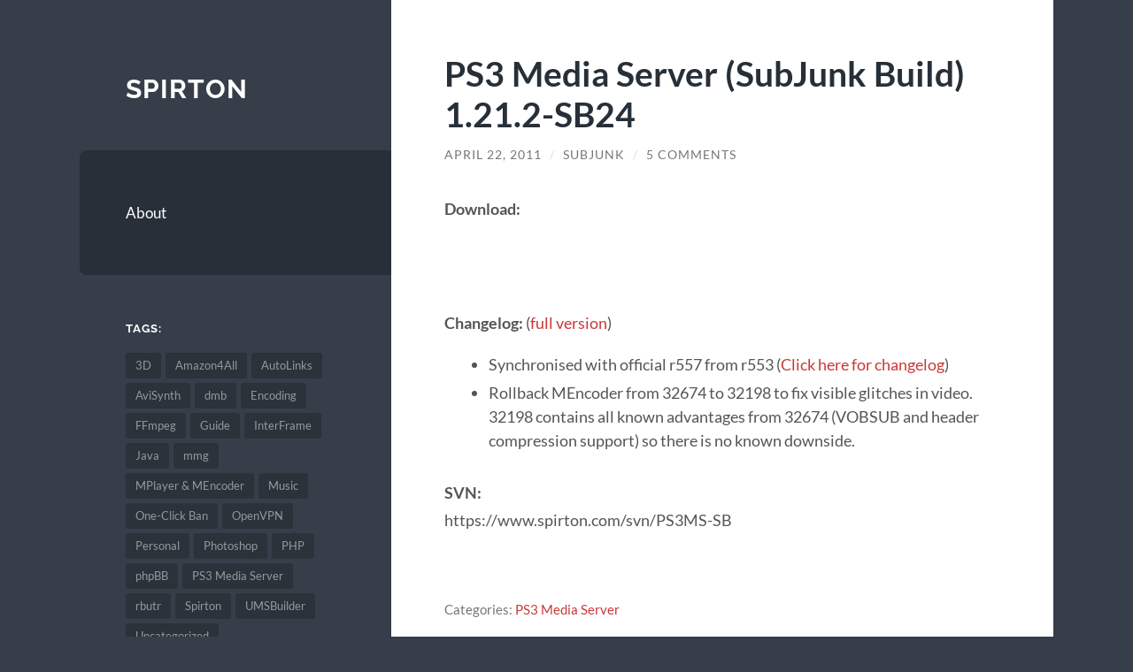

--- FILE ---
content_type: text/html; charset=UTF-8
request_url: http://www.spirton.com/ps3-media-server-subjunk-build-1-21-2-sb24/
body_size: 10262
content:
<!DOCTYPE html>

<html lang="en-US">

	<head>

		<meta charset="UTF-8">
		<meta name="viewport" content="width=device-width, initial-scale=1.0" >

		<link rel="profile" href="http://gmpg.org/xfn/11">

		<title>PS3 Media Server (SubJunk Build) 1.21.2-SB24 &#8211; Spirton</title>
<meta name='robots' content='max-image-preview:large' />
	<style>img:is([sizes="auto" i], [sizes^="auto," i]) { contain-intrinsic-size: 3000px 1500px }</style>
	<link rel="alternate" type="application/rss+xml" title="Spirton &raquo; Feed" href="https://www.spirton.com/feed/" />
<link rel="alternate" type="application/rss+xml" title="Spirton &raquo; Comments Feed" href="https://www.spirton.com/comments/feed/" />
<link rel="alternate" type="application/rss+xml" title="Spirton &raquo; PS3 Media Server (SubJunk Build) 1.21.2-SB24 Comments Feed" href="https://www.spirton.com/ps3-media-server-subjunk-build-1-21-2-sb24/feed/" />
<script type="text/javascript">
/* <![CDATA[ */
window._wpemojiSettings = {"baseUrl":"https:\/\/s.w.org\/images\/core\/emoji\/15.0.3\/72x72\/","ext":".png","svgUrl":"https:\/\/s.w.org\/images\/core\/emoji\/15.0.3\/svg\/","svgExt":".svg","source":{"concatemoji":"http:\/\/www.spirton.com\/wp-includes\/js\/wp-emoji-release.min.js?ver=6.7.4"}};
/*! This file is auto-generated */
!function(i,n){var o,s,e;function c(e){try{var t={supportTests:e,timestamp:(new Date).valueOf()};sessionStorage.setItem(o,JSON.stringify(t))}catch(e){}}function p(e,t,n){e.clearRect(0,0,e.canvas.width,e.canvas.height),e.fillText(t,0,0);var t=new Uint32Array(e.getImageData(0,0,e.canvas.width,e.canvas.height).data),r=(e.clearRect(0,0,e.canvas.width,e.canvas.height),e.fillText(n,0,0),new Uint32Array(e.getImageData(0,0,e.canvas.width,e.canvas.height).data));return t.every(function(e,t){return e===r[t]})}function u(e,t,n){switch(t){case"flag":return n(e,"\ud83c\udff3\ufe0f\u200d\u26a7\ufe0f","\ud83c\udff3\ufe0f\u200b\u26a7\ufe0f")?!1:!n(e,"\ud83c\uddfa\ud83c\uddf3","\ud83c\uddfa\u200b\ud83c\uddf3")&&!n(e,"\ud83c\udff4\udb40\udc67\udb40\udc62\udb40\udc65\udb40\udc6e\udb40\udc67\udb40\udc7f","\ud83c\udff4\u200b\udb40\udc67\u200b\udb40\udc62\u200b\udb40\udc65\u200b\udb40\udc6e\u200b\udb40\udc67\u200b\udb40\udc7f");case"emoji":return!n(e,"\ud83d\udc26\u200d\u2b1b","\ud83d\udc26\u200b\u2b1b")}return!1}function f(e,t,n){var r="undefined"!=typeof WorkerGlobalScope&&self instanceof WorkerGlobalScope?new OffscreenCanvas(300,150):i.createElement("canvas"),a=r.getContext("2d",{willReadFrequently:!0}),o=(a.textBaseline="top",a.font="600 32px Arial",{});return e.forEach(function(e){o[e]=t(a,e,n)}),o}function t(e){var t=i.createElement("script");t.src=e,t.defer=!0,i.head.appendChild(t)}"undefined"!=typeof Promise&&(o="wpEmojiSettingsSupports",s=["flag","emoji"],n.supports={everything:!0,everythingExceptFlag:!0},e=new Promise(function(e){i.addEventListener("DOMContentLoaded",e,{once:!0})}),new Promise(function(t){var n=function(){try{var e=JSON.parse(sessionStorage.getItem(o));if("object"==typeof e&&"number"==typeof e.timestamp&&(new Date).valueOf()<e.timestamp+604800&&"object"==typeof e.supportTests)return e.supportTests}catch(e){}return null}();if(!n){if("undefined"!=typeof Worker&&"undefined"!=typeof OffscreenCanvas&&"undefined"!=typeof URL&&URL.createObjectURL&&"undefined"!=typeof Blob)try{var e="postMessage("+f.toString()+"("+[JSON.stringify(s),u.toString(),p.toString()].join(",")+"));",r=new Blob([e],{type:"text/javascript"}),a=new Worker(URL.createObjectURL(r),{name:"wpTestEmojiSupports"});return void(a.onmessage=function(e){c(n=e.data),a.terminate(),t(n)})}catch(e){}c(n=f(s,u,p))}t(n)}).then(function(e){for(var t in e)n.supports[t]=e[t],n.supports.everything=n.supports.everything&&n.supports[t],"flag"!==t&&(n.supports.everythingExceptFlag=n.supports.everythingExceptFlag&&n.supports[t]);n.supports.everythingExceptFlag=n.supports.everythingExceptFlag&&!n.supports.flag,n.DOMReady=!1,n.readyCallback=function(){n.DOMReady=!0}}).then(function(){return e}).then(function(){var e;n.supports.everything||(n.readyCallback(),(e=n.source||{}).concatemoji?t(e.concatemoji):e.wpemoji&&e.twemoji&&(t(e.twemoji),t(e.wpemoji)))}))}((window,document),window._wpemojiSettings);
/* ]]> */
</script>
<style id='wp-emoji-styles-inline-css' type='text/css'>

	img.wp-smiley, img.emoji {
		display: inline !important;
		border: none !important;
		box-shadow: none !important;
		height: 1em !important;
		width: 1em !important;
		margin: 0 0.07em !important;
		vertical-align: -0.1em !important;
		background: none !important;
		padding: 0 !important;
	}
</style>
<link rel='stylesheet' id='wp-block-library-css' href='http://www.spirton.com/wp-includes/css/dist/block-library/style.min.css?ver=6.7.4' type='text/css' media='all' />
<style id='classic-theme-styles-inline-css' type='text/css'>
/*! This file is auto-generated */
.wp-block-button__link{color:#fff;background-color:#32373c;border-radius:9999px;box-shadow:none;text-decoration:none;padding:calc(.667em + 2px) calc(1.333em + 2px);font-size:1.125em}.wp-block-file__button{background:#32373c;color:#fff;text-decoration:none}
</style>
<style id='global-styles-inline-css' type='text/css'>
:root{--wp--preset--aspect-ratio--square: 1;--wp--preset--aspect-ratio--4-3: 4/3;--wp--preset--aspect-ratio--3-4: 3/4;--wp--preset--aspect-ratio--3-2: 3/2;--wp--preset--aspect-ratio--2-3: 2/3;--wp--preset--aspect-ratio--16-9: 16/9;--wp--preset--aspect-ratio--9-16: 9/16;--wp--preset--color--black: #272F38;--wp--preset--color--cyan-bluish-gray: #abb8c3;--wp--preset--color--white: #fff;--wp--preset--color--pale-pink: #f78da7;--wp--preset--color--vivid-red: #cf2e2e;--wp--preset--color--luminous-vivid-orange: #ff6900;--wp--preset--color--luminous-vivid-amber: #fcb900;--wp--preset--color--light-green-cyan: #7bdcb5;--wp--preset--color--vivid-green-cyan: #00d084;--wp--preset--color--pale-cyan-blue: #8ed1fc;--wp--preset--color--vivid-cyan-blue: #0693e3;--wp--preset--color--vivid-purple: #9b51e0;--wp--preset--color--accent: #cc3737;--wp--preset--color--dark-gray: #444;--wp--preset--color--medium-gray: #666;--wp--preset--color--light-gray: #888;--wp--preset--gradient--vivid-cyan-blue-to-vivid-purple: linear-gradient(135deg,rgba(6,147,227,1) 0%,rgb(155,81,224) 100%);--wp--preset--gradient--light-green-cyan-to-vivid-green-cyan: linear-gradient(135deg,rgb(122,220,180) 0%,rgb(0,208,130) 100%);--wp--preset--gradient--luminous-vivid-amber-to-luminous-vivid-orange: linear-gradient(135deg,rgba(252,185,0,1) 0%,rgba(255,105,0,1) 100%);--wp--preset--gradient--luminous-vivid-orange-to-vivid-red: linear-gradient(135deg,rgba(255,105,0,1) 0%,rgb(207,46,46) 100%);--wp--preset--gradient--very-light-gray-to-cyan-bluish-gray: linear-gradient(135deg,rgb(238,238,238) 0%,rgb(169,184,195) 100%);--wp--preset--gradient--cool-to-warm-spectrum: linear-gradient(135deg,rgb(74,234,220) 0%,rgb(151,120,209) 20%,rgb(207,42,186) 40%,rgb(238,44,130) 60%,rgb(251,105,98) 80%,rgb(254,248,76) 100%);--wp--preset--gradient--blush-light-purple: linear-gradient(135deg,rgb(255,206,236) 0%,rgb(152,150,240) 100%);--wp--preset--gradient--blush-bordeaux: linear-gradient(135deg,rgb(254,205,165) 0%,rgb(254,45,45) 50%,rgb(107,0,62) 100%);--wp--preset--gradient--luminous-dusk: linear-gradient(135deg,rgb(255,203,112) 0%,rgb(199,81,192) 50%,rgb(65,88,208) 100%);--wp--preset--gradient--pale-ocean: linear-gradient(135deg,rgb(255,245,203) 0%,rgb(182,227,212) 50%,rgb(51,167,181) 100%);--wp--preset--gradient--electric-grass: linear-gradient(135deg,rgb(202,248,128) 0%,rgb(113,206,126) 100%);--wp--preset--gradient--midnight: linear-gradient(135deg,rgb(2,3,129) 0%,rgb(40,116,252) 100%);--wp--preset--font-size--small: 16px;--wp--preset--font-size--medium: 20px;--wp--preset--font-size--large: 24px;--wp--preset--font-size--x-large: 42px;--wp--preset--font-size--regular: 18px;--wp--preset--font-size--larger: 32px;--wp--preset--spacing--20: 0.44rem;--wp--preset--spacing--30: 0.67rem;--wp--preset--spacing--40: 1rem;--wp--preset--spacing--50: 1.5rem;--wp--preset--spacing--60: 2.25rem;--wp--preset--spacing--70: 3.38rem;--wp--preset--spacing--80: 5.06rem;--wp--preset--shadow--natural: 6px 6px 9px rgba(0, 0, 0, 0.2);--wp--preset--shadow--deep: 12px 12px 50px rgba(0, 0, 0, 0.4);--wp--preset--shadow--sharp: 6px 6px 0px rgba(0, 0, 0, 0.2);--wp--preset--shadow--outlined: 6px 6px 0px -3px rgba(255, 255, 255, 1), 6px 6px rgba(0, 0, 0, 1);--wp--preset--shadow--crisp: 6px 6px 0px rgba(0, 0, 0, 1);}:where(.is-layout-flex){gap: 0.5em;}:where(.is-layout-grid){gap: 0.5em;}body .is-layout-flex{display: flex;}.is-layout-flex{flex-wrap: wrap;align-items: center;}.is-layout-flex > :is(*, div){margin: 0;}body .is-layout-grid{display: grid;}.is-layout-grid > :is(*, div){margin: 0;}:where(.wp-block-columns.is-layout-flex){gap: 2em;}:where(.wp-block-columns.is-layout-grid){gap: 2em;}:where(.wp-block-post-template.is-layout-flex){gap: 1.25em;}:where(.wp-block-post-template.is-layout-grid){gap: 1.25em;}.has-black-color{color: var(--wp--preset--color--black) !important;}.has-cyan-bluish-gray-color{color: var(--wp--preset--color--cyan-bluish-gray) !important;}.has-white-color{color: var(--wp--preset--color--white) !important;}.has-pale-pink-color{color: var(--wp--preset--color--pale-pink) !important;}.has-vivid-red-color{color: var(--wp--preset--color--vivid-red) !important;}.has-luminous-vivid-orange-color{color: var(--wp--preset--color--luminous-vivid-orange) !important;}.has-luminous-vivid-amber-color{color: var(--wp--preset--color--luminous-vivid-amber) !important;}.has-light-green-cyan-color{color: var(--wp--preset--color--light-green-cyan) !important;}.has-vivid-green-cyan-color{color: var(--wp--preset--color--vivid-green-cyan) !important;}.has-pale-cyan-blue-color{color: var(--wp--preset--color--pale-cyan-blue) !important;}.has-vivid-cyan-blue-color{color: var(--wp--preset--color--vivid-cyan-blue) !important;}.has-vivid-purple-color{color: var(--wp--preset--color--vivid-purple) !important;}.has-black-background-color{background-color: var(--wp--preset--color--black) !important;}.has-cyan-bluish-gray-background-color{background-color: var(--wp--preset--color--cyan-bluish-gray) !important;}.has-white-background-color{background-color: var(--wp--preset--color--white) !important;}.has-pale-pink-background-color{background-color: var(--wp--preset--color--pale-pink) !important;}.has-vivid-red-background-color{background-color: var(--wp--preset--color--vivid-red) !important;}.has-luminous-vivid-orange-background-color{background-color: var(--wp--preset--color--luminous-vivid-orange) !important;}.has-luminous-vivid-amber-background-color{background-color: var(--wp--preset--color--luminous-vivid-amber) !important;}.has-light-green-cyan-background-color{background-color: var(--wp--preset--color--light-green-cyan) !important;}.has-vivid-green-cyan-background-color{background-color: var(--wp--preset--color--vivid-green-cyan) !important;}.has-pale-cyan-blue-background-color{background-color: var(--wp--preset--color--pale-cyan-blue) !important;}.has-vivid-cyan-blue-background-color{background-color: var(--wp--preset--color--vivid-cyan-blue) !important;}.has-vivid-purple-background-color{background-color: var(--wp--preset--color--vivid-purple) !important;}.has-black-border-color{border-color: var(--wp--preset--color--black) !important;}.has-cyan-bluish-gray-border-color{border-color: var(--wp--preset--color--cyan-bluish-gray) !important;}.has-white-border-color{border-color: var(--wp--preset--color--white) !important;}.has-pale-pink-border-color{border-color: var(--wp--preset--color--pale-pink) !important;}.has-vivid-red-border-color{border-color: var(--wp--preset--color--vivid-red) !important;}.has-luminous-vivid-orange-border-color{border-color: var(--wp--preset--color--luminous-vivid-orange) !important;}.has-luminous-vivid-amber-border-color{border-color: var(--wp--preset--color--luminous-vivid-amber) !important;}.has-light-green-cyan-border-color{border-color: var(--wp--preset--color--light-green-cyan) !important;}.has-vivid-green-cyan-border-color{border-color: var(--wp--preset--color--vivid-green-cyan) !important;}.has-pale-cyan-blue-border-color{border-color: var(--wp--preset--color--pale-cyan-blue) !important;}.has-vivid-cyan-blue-border-color{border-color: var(--wp--preset--color--vivid-cyan-blue) !important;}.has-vivid-purple-border-color{border-color: var(--wp--preset--color--vivid-purple) !important;}.has-vivid-cyan-blue-to-vivid-purple-gradient-background{background: var(--wp--preset--gradient--vivid-cyan-blue-to-vivid-purple) !important;}.has-light-green-cyan-to-vivid-green-cyan-gradient-background{background: var(--wp--preset--gradient--light-green-cyan-to-vivid-green-cyan) !important;}.has-luminous-vivid-amber-to-luminous-vivid-orange-gradient-background{background: var(--wp--preset--gradient--luminous-vivid-amber-to-luminous-vivid-orange) !important;}.has-luminous-vivid-orange-to-vivid-red-gradient-background{background: var(--wp--preset--gradient--luminous-vivid-orange-to-vivid-red) !important;}.has-very-light-gray-to-cyan-bluish-gray-gradient-background{background: var(--wp--preset--gradient--very-light-gray-to-cyan-bluish-gray) !important;}.has-cool-to-warm-spectrum-gradient-background{background: var(--wp--preset--gradient--cool-to-warm-spectrum) !important;}.has-blush-light-purple-gradient-background{background: var(--wp--preset--gradient--blush-light-purple) !important;}.has-blush-bordeaux-gradient-background{background: var(--wp--preset--gradient--blush-bordeaux) !important;}.has-luminous-dusk-gradient-background{background: var(--wp--preset--gradient--luminous-dusk) !important;}.has-pale-ocean-gradient-background{background: var(--wp--preset--gradient--pale-ocean) !important;}.has-electric-grass-gradient-background{background: var(--wp--preset--gradient--electric-grass) !important;}.has-midnight-gradient-background{background: var(--wp--preset--gradient--midnight) !important;}.has-small-font-size{font-size: var(--wp--preset--font-size--small) !important;}.has-medium-font-size{font-size: var(--wp--preset--font-size--medium) !important;}.has-large-font-size{font-size: var(--wp--preset--font-size--large) !important;}.has-x-large-font-size{font-size: var(--wp--preset--font-size--x-large) !important;}
:where(.wp-block-post-template.is-layout-flex){gap: 1.25em;}:where(.wp-block-post-template.is-layout-grid){gap: 1.25em;}
:where(.wp-block-columns.is-layout-flex){gap: 2em;}:where(.wp-block-columns.is-layout-grid){gap: 2em;}
:root :where(.wp-block-pullquote){font-size: 1.5em;line-height: 1.6;}
</style>
<link rel='stylesheet' id='contact-form-7-css' href='http://www.spirton.com/wp-content/plugins/contact-form-7/includes/css/styles.css?ver=6.1.4' type='text/css' media='all' />
<link rel='stylesheet' id='wpa-css-css' href='http://www.spirton.com/wp-content/plugins/honeypot/includes/css/wpa.css?ver=2.3.04' type='text/css' media='all' />
<link rel='stylesheet' id='wilson_fonts-css' href='http://www.spirton.com/wp-content/themes/wilson/assets/css/fonts.css?ver=6.7.4' type='text/css' media='all' />
<link rel='stylesheet' id='wilson_style-css' href='http://www.spirton.com/wp-content/themes/wilson/style.css?ver=2.1.2' type='text/css' media='all' />
<script type="text/javascript" src="http://www.spirton.com/wp-includes/js/jquery/jquery.min.js?ver=3.7.1" id="jquery-core-js"></script>
<script type="text/javascript" src="http://www.spirton.com/wp-includes/js/jquery/jquery-migrate.min.js?ver=3.4.1" id="jquery-migrate-js"></script>
<script type="text/javascript" src="http://www.spirton.com/wp-content/themes/wilson/assets/js/global.js?ver=2.1.2" id="wilson_global-js"></script>
<link rel="https://api.w.org/" href="https://www.spirton.com/wp-json/" /><link rel="alternate" title="JSON" type="application/json" href="https://www.spirton.com/wp-json/wp/v2/posts/441" /><link rel="EditURI" type="application/rsd+xml" title="RSD" href="https://www.spirton.com/xmlrpc.php?rsd" />
<meta name="generator" content="WordPress 6.7.4" />
<link rel="canonical" href="https://www.spirton.com/ps3-media-server-subjunk-build-1-21-2-sb24/" />
<link rel='shortlink' href='https://www.spirton.com/?p=441' />
<link rel="alternate" title="oEmbed (JSON)" type="application/json+oembed" href="https://www.spirton.com/wp-json/oembed/1.0/embed?url=https%3A%2F%2Fwww.spirton.com%2Fps3-media-server-subjunk-build-1-21-2-sb24%2F" />
<link rel="alternate" title="oEmbed (XML)" type="text/xml+oembed" href="https://www.spirton.com/wp-json/oembed/1.0/embed?url=https%3A%2F%2Fwww.spirton.com%2Fps3-media-server-subjunk-build-1-21-2-sb24%2F&#038;format=xml" />

<script type="text/javascript">
	function addHandler(object, event, handler) {
		if (typeof object.addEventListener != 'undefined') 
			object.addEventListener(event, handler, false);
		else
			if (typeof object.attachEvent != 'undefined')
				object.attachEvent('on' + event, handler);
			else 
				throw 'Incompatible browser';
	}
</script>
	<link type="text/css" rel="stylesheet" href="https://www.spirton.com/wp-content/plugins/syntax-highlighter-and-code-prettifier/styles/shCore.css" />
	<link type="text/css" rel="stylesheet" href="https://www.spirton.com/wp-content/plugins/syntax-highlighter-and-code-prettifier/styles/shThemeDefault.css" />
	<script type="text/javascript" src="https://www.spirton.com/wp-content/plugins/syntax-highlighter-and-code-prettifier/scripts/shCore.js"></script>
	<script type="text/javascript" src="https://www.spirton.com/wp-content/plugins/syntax-highlighter-and-code-prettifier/scripts/shBrushBash.js"></script>
	<script type="text/javascript" src="https://www.spirton.com/wp-content/plugins/syntax-highlighter-and-code-prettifier/scripts/shBrushCpp.js"></script>
	<script type="text/javascript" src="https://www.spirton.com/wp-content/plugins/syntax-highlighter-and-code-prettifier/scripts/shBrushCSharp.js"></script>
	<script type="text/javascript" src="https://www.spirton.com/wp-content/plugins/syntax-highlighter-and-code-prettifier/scripts/shBrushCss.js"></script>
	<script type="text/javascript" src="https://www.spirton.com/wp-content/plugins/syntax-highlighter-and-code-prettifier/scripts/shBrushDelphi.js"></script>
	<script type="text/javascript" src="https://www.spirton.com/wp-content/plugins/syntax-highlighter-and-code-prettifier/scripts/shBrushDiff.js"></script>
	<script type="text/javascript" src="https://www.spirton.com/wp-content/plugins/syntax-highlighter-and-code-prettifier/scripts/shBrushGroovy.js"></script>
	<script type="text/javascript" src="https://www.spirton.com/wp-content/plugins/syntax-highlighter-and-code-prettifier/scripts/shBrushJava.js"></script>
	<script type="text/javascript" src="https://www.spirton.com/wp-content/plugins/syntax-highlighter-and-code-prettifier/scripts/shBrushJScript.js"></script>
	<script type="text/javascript" src="https://www.spirton.com/wp-content/plugins/syntax-highlighter-and-code-prettifier/scripts/shBrushPerl.js"></script>
	<script type="text/javascript" src="https://www.spirton.com/wp-content/plugins/syntax-highlighter-and-code-prettifier/scripts/shBrushPhp.js"></script>
	<script type="text/javascript" src="https://www.spirton.com/wp-content/plugins/syntax-highlighter-and-code-prettifier/scripts/shBrushPlain.js"></script>
	<script type="text/javascript" src="https://www.spirton.com/wp-content/plugins/syntax-highlighter-and-code-prettifier/scripts/shBrushPython.js"></script>
	<script type="text/javascript" src="https://www.spirton.com/wp-content/plugins/syntax-highlighter-and-code-prettifier/scripts/shBrushRuby.js"></script>
	<script type="text/javascript" src="https://www.spirton.com/wp-content/plugins/syntax-highlighter-and-code-prettifier/scripts/shBrushScala.js"></script>
	<script type="text/javascript" src="https://www.spirton.com/wp-content/plugins/syntax-highlighter-and-code-prettifier/scripts/shBrushSql.js"></script>
	<script type="text/javascript" src="https://www.spirton.com/wp-content/plugins/syntax-highlighter-and-code-prettifier/scripts/shBrushVb.js"></script>
	<script type="text/javascript" src="https://www.spirton.com/wp-content/plugins/syntax-highlighter-and-code-prettifier/scripts/shBrushXml.js"></script>
	<script type="text/javascript">		
		SyntaxHighlighter.config.clipboardSwf = 'https://www.spirton.com/wp-content/plugins/syntax-highlighter-and-code-prettifier/scripts/clipboard.swf';
		SyntaxHighlighter.all();
	</script>
	<style type="text/css">.featured-media .sticky-post { background-color: #cc3737; }.post-content a.more-link:hover { background-color: #cc3737; }.post-content fieldset legend { background-color: #cc3737; }:root .has-accent-background-color { background-color: #cc3737; }.archive-nav a:hover { background-color: #cc3737; }.tagcloud a:hover { background-color: #cc3737; }.mobile-menu a:hover { background-color: #cc3737; }button:hover { background-color: #cc3737; }.button:hover { background-color: #cc3737; }.faux-button:hover { background-color: #cc3737; }a.more-link:hover { background-color: #cc3737; }.wp-block-button__link:hover { background-color: #cc3737; }.wp-block-file__button:hover { background-color: #cc3737; }input[type="button"]:hover { background-color: #cc3737; }input[type="reset"]:hover { background-color: #cc3737; }input[type="submit"]:hover { background-color: #cc3737; }a { color: #cc3737; }.blog-title a:hover { color: #cc3737; }.blog-menu a:hover { color: #cc3737; }.blog-menu .current-menu-item > a { color: #cc3737; }.post-title a:hover { color: #cc3737; }.post-meta a:hover { color: #cc3737; }.blog .format-quote blockquote cite a:hover { color: #cc3737; }:root .has-accent-color { color: #cc3737; }.post-cat-tags a { color: #cc3737; }.post-cat-tags a:hover { color: #cc3737; }.logged-in-as a { color: #cc3737; }.logged-in-as a:hover { color: #cc3737; }.comment-meta-content cite a:hover { color: #cc3737; }.comment-meta-content p a:hover { color: #cc3737; }.comment-actions a:hover { color: #cc3737; }#cancel-comment-reply-link { color: #cc3737; }#cancel-comment-reply-link:hover { color: #cc3737; }.comment-nav-below a:hover { color: #cc3737; }.widget-title a { color: #cc3737; }.widget-title a:hover { color: #cc3737; }.widget_text a { color: #cc3737; }.widget_text a:hover { color: #cc3737; }.widget_rss a { color: #cc3737; }.widget_rss a:hover { color: #cc3737; }.widget_archive a { color: #cc3737; }.widget_archive a:hover { color: #cc3737; }.widget_links a { color: #cc3737; }.widget_links a:hover { color: #cc3737; }.widget_recent_comments a { color: #cc3737; }.widget_recent_comments a:hover { color: #cc3737; }.widget_recent_entries a { color: #cc3737; }.widget_recent_entries a:hover { color: #cc3737; }.widget_categories a { color: #cc3737; }.widget_categories a:hover { color: #cc3737; }.widget_meta a { color: #cc3737; }.widget_meta a:hover { color: #cc3737; }.widget_recent_comments a { color: #cc3737; }.widget_pages a { color: #cc3737; }.widget_pages a:hover { color: #cc3737; }#wp-calendar a { color: #cc3737; }#wp-calendar a:hover { color: #cc3737; }#wp-calendar tfoot a:hover { color: #cc3737; }.widgetmore a { color: #cc3737; }.widgetmore a:hover { color: #cc3737; }</style><!-- /Customizer CSS -->
	</head>
	
	<body class="post-template-default single single-post postid-441 single-format-standard">

		
		<a class="skip-link button" href="#site-content">Skip to the content</a>
	
		<div class="wrapper">
	
			<header class="sidebar" id="site-header">
							
				<div class="blog-header">

									
						<div class="blog-info">
						
															<div class="blog-title">
									<a href="https://www.spirton.com" rel="home">Spirton</a>
								</div>
														
													
						</div><!-- .blog-info -->
						
					
				</div><!-- .blog-header -->
				
				<div class="nav-toggle toggle">
				
					<p>
						<span class="show">Show menu</span>
						<span class="hide">Hide menu</span>
					</p>
				
					<div class="bars">
							
						<div class="bar"></div>
						<div class="bar"></div>
						<div class="bar"></div>
						
						<div class="clear"></div>
						
					</div><!-- .bars -->
				
				</div><!-- .nav-toggle -->
				
				<div class="blog-menu">
			
					<ul class="navigation">
					
						<li class="page_item page-item-2"><a href="https://www.spirton.com/about/">About</a></li>
												
					</ul><!-- .navigation -->
				</div><!-- .blog-menu -->
				
				<div class="mobile-menu">
						 
					<ul class="navigation">
					
						<li class="page_item page-item-2"><a href="https://www.spirton.com/about/">About</a></li>
						
					</ul>
					 
				</div><!-- .mobile-menu -->
				
				
					<div class="widgets" role="complementary">
					
						<div id="tag_cloud-4" class="widget widget_tag_cloud"><div class="widget-content"><h3 class="widget-title">Tags:</h3><div class="tagcloud"><a href="https://www.spirton.com/category/3d/" class="tag-cloud-link tag-link-40 tag-link-position-1" style="font-size: 8pt;" aria-label="3D (1 item)">3D</a>
<a href="https://www.spirton.com/category/amazon4all/" class="tag-cloud-link tag-link-29 tag-link-position-2" style="font-size: 8pt;" aria-label="Amazon4All (1 item)">Amazon4All</a>
<a href="https://www.spirton.com/category/autolinks/" class="tag-cloud-link tag-link-30 tag-link-position-3" style="font-size: 8pt;" aria-label="AutoLinks (1 item)">AutoLinks</a>
<a href="https://www.spirton.com/category/avisynth/" class="tag-cloud-link tag-link-24 tag-link-position-4" style="font-size: 18.404371584699pt;" aria-label="AviSynth (45 items)">AviSynth</a>
<a href="https://www.spirton.com/category/dmb/" class="tag-cloud-link tag-link-31 tag-link-position-5" style="font-size: 10.295081967213pt;" aria-label="dmb (3 items)">dmb</a>
<a href="https://www.spirton.com/category/encoding/" class="tag-cloud-link tag-link-8 tag-link-position-6" style="font-size: 19.704918032787pt;" aria-label="Encoding (67 items)">Encoding</a>
<a href="https://www.spirton.com/category/ffmpeg/" class="tag-cloud-link tag-link-36 tag-link-position-7" style="font-size: 12.590163934426pt;" aria-label="FFmpeg (7 items)">FFmpeg</a>
<a href="https://www.spirton.com/category/guide/" class="tag-cloud-link tag-link-42 tag-link-position-8" style="font-size: 11.672131147541pt;" aria-label="Guide (5 items)">Guide</a>
<a href="https://www.spirton.com/category/interframe/" class="tag-cloud-link tag-link-20 tag-link-position-9" style="font-size: 20.087431693989pt;" aria-label="InterFrame (74 items)">InterFrame</a>
<a href="https://www.spirton.com/category/java/" class="tag-cloud-link tag-link-46 tag-link-position-10" style="font-size: 8pt;" aria-label="Java (1 item)">Java</a>
<a href="https://www.spirton.com/category/mmg/" class="tag-cloud-link tag-link-32 tag-link-position-11" style="font-size: 9.3770491803279pt;" aria-label="mmg (2 items)">mmg</a>
<a href="https://www.spirton.com/category/mplayer-mencoder/" class="tag-cloud-link tag-link-25 tag-link-position-12" style="font-size: 19.781420765027pt;" aria-label="MPlayer &amp; MEncoder (68 items)">MPlayer &amp; MEncoder</a>
<a href="https://www.spirton.com/category/music/" class="tag-cloud-link tag-link-14 tag-link-position-13" style="font-size: 8pt;" aria-label="Music (1 item)">Music</a>
<a href="https://www.spirton.com/category/one-click-ban/" class="tag-cloud-link tag-link-44 tag-link-position-14" style="font-size: 8pt;" aria-label="One-Click Ban (1 item)">One-Click Ban</a>
<a href="https://www.spirton.com/category/openvpn/" class="tag-cloud-link tag-link-27 tag-link-position-15" style="font-size: 9.3770491803279pt;" aria-label="OpenVPN (2 items)">OpenVPN</a>
<a href="https://www.spirton.com/category/personal/" class="tag-cloud-link tag-link-15 tag-link-position-16" style="font-size: 12.207650273224pt;" aria-label="Personal (6 items)">Personal</a>
<a href="https://www.spirton.com/category/photoshop/" class="tag-cloud-link tag-link-35 tag-link-position-17" style="font-size: 8pt;" aria-label="Photoshop (1 item)">Photoshop</a>
<a href="https://www.spirton.com/category/php-2/" class="tag-cloud-link tag-link-28 tag-link-position-18" style="font-size: 9.3770491803279pt;" aria-label="PHP (2 items)">PHP</a>
<a href="https://www.spirton.com/category/phpbb/" class="tag-cloud-link tag-link-43 tag-link-position-19" style="font-size: 8pt;" aria-label="phpBB (1 item)">phpBB</a>
<a href="https://www.spirton.com/category/ps3-media-server/" class="tag-cloud-link tag-link-16 tag-link-position-20" style="font-size: 22pt;" aria-label="PS3 Media Server (134 items)">PS3 Media Server</a>
<a href="https://www.spirton.com/category/rbutr/" class="tag-cloud-link tag-link-33 tag-link-position-21" style="font-size: 8pt;" aria-label="rbutr (1 item)">rbutr</a>
<a href="https://www.spirton.com/category/spirton/" class="tag-cloud-link tag-link-26 tag-link-position-22" style="font-size: 9.3770491803279pt;" aria-label="Spirton (2 items)">Spirton</a>
<a href="https://www.spirton.com/category/umsbuilder/" class="tag-cloud-link tag-link-41 tag-link-position-23" style="font-size: 8pt;" aria-label="UMSBuilder (1 item)">UMSBuilder</a>
<a href="https://www.spirton.com/category/uncategorized/" class="tag-cloud-link tag-link-1 tag-link-position-24" style="font-size: 11.060109289617pt;" aria-label="Uncategorized (4 items)">Uncategorized</a>
<a href="https://www.spirton.com/category/universal-media-server/" class="tag-cloud-link tag-link-34 tag-link-position-25" style="font-size: 19.704918032787pt;" aria-label="Universal Media Server (67 items)">Universal Media Server</a>
<a href="https://www.spirton.com/category/vanilla/" class="tag-cloud-link tag-link-17 tag-link-position-26" style="font-size: 12.207650273224pt;" aria-label="Vanilla (6 items)">Vanilla</a>
<a href="https://www.spirton.com/category/windows/" class="tag-cloud-link tag-link-19 tag-link-position-27" style="font-size: 9.3770491803279pt;" aria-label="Windows (2 items)">Windows</a></div>
</div></div>						
					</div><!-- .widgets -->
					
													
			</header><!-- .sidebar -->

			<main class="content" id="site-content">	
		<div class="posts">
	
			<article id="post-441" class="post-441 post type-post status-publish format-standard hentry category-ps3-media-server">
			
							
				<div class="post-inner">

					<div class="post-header">

						
															<h1 class="post-title">PS3 Media Server (SubJunk Build) 1.21.2-SB24</h1>
							
						
								
		<div class="post-meta">
		
			<span class="post-date"><a href="https://www.spirton.com/ps3-media-server-subjunk-build-1-21-2-sb24/">April 22, 2011</a></span>
			
			<span class="date-sep"> / </span>
				
			<span class="post-author"><a href="https://www.spirton.com/author/admin/" title="Posts by SubJunk" rel="author">SubJunk</a></span>
			
						
				<span class="date-sep"> / </span>
				
				<a href="https://www.spirton.com/ps3-media-server-subjunk-build-1-21-2-sb24/#comments">5 Comments</a>			
						
						
												
		</div><!-- .post-meta -->

		
					</div><!-- .post-header -->

					
						<div class="post-content">

							<p><strong>Download:</strong></p>
<p><a href="https://www.spirton.com/uploads/PMS/pms-setup-windows-1.21.2-SB24.exe"><img decoding="async" src="https://www.spirton.com/uploads/PMS/downloadbutton-windows.png" alt="" /></a><br />
<a href="https://www.spirton.com/uploads/PMS/pms-generic-linux-unix-1.21.2-SB24.tgz"><img decoding="async" src="https://www.spirton.com/uploads/PMS/downloadbutton-linux.png" alt="" /></a></p>
<p><strong>Changelog:</strong> (<a href="https://www.spirton.com/svn/PS3MS-SB/CHANGELOG-SB.txt">full version</a>)</p>
<ul>
<li>Synchronised with official r557 from r553 (<a href="https://code.google.com/p/ps3mediaserver/source/list?num=4&#038;start=557">Click here for changelog</a>)</li>
<li>Rollback MEncoder from 32674 to 32198 to fix visible glitches in video. 32198 contains all known advantages from 32674 (VOBSUB and header compression support) so there is no known downside.</li>
</ul>
<p><strong>SVN:</strong><br />
https://www.spirton.com/svn/PS3MS-SB</p>

						</div><!-- .post-content -->

									
				</div><!-- .post-inner -->

			</article><!-- .post -->

		</div><!-- .posts -->

										
			<div class="post-meta-bottom">

				<div class="post-cat-tags">

					<p class="post-categories"><span>Categories:</span> <a href="https://www.spirton.com/category/ps3-media-server/" rel="category tag">PS3 Media Server</a></p>

					
				</div><!-- .post-cat-tags -->

				
					<nav class="post-nav archive-nav">

													<a class="post-nav-older" href="https://www.spirton.com/the-hobbit-is-officially-48fps/">
								&laquo; The Hobbit is officially 48fps							</a>
						
													<a class="post-nav-newer" href="https://www.spirton.com/ps3-media-server-subjunk-build-1-21-2-sb25/">
								PS3 Media Server (SubJunk Build) 1.21.2-SB25 &raquo;							</a>
						
					</nav><!-- .post-nav -->

				
			</div><!-- .post-meta-bottom -->

			
	
    <div class="comments">

        <h2 class="comments-title" id="comments">
            5 Comments        </h2>

        <ol class="commentlist">
                            
                <li class="comment even thread-even depth-1" id="li-comment-1284">

                    <div id="comment-1284" class="comment">

                        <div class="comment-meta comment-author vcard">

                            <img alt='' src='https://secure.gravatar.com/avatar/f4f0d0ac1eef02145b012c91aae822a1?s=120&#038;d=mm&#038;r=g' srcset='https://secure.gravatar.com/avatar/f4f0d0ac1eef02145b012c91aae822a1?s=240&#038;d=mm&#038;r=g 2x' class='avatar avatar-120 photo' height='120' width='120' decoding='async'/>
                            <div class="comment-meta-content">

                                <cite class="fn">bokkoman </cite>
                                <p><a href="https://www.spirton.com/ps3-media-server-subjunk-build-1-21-2-sb24/#comment-1284">April 24, 2011 at 7:53 am</a></p>

                            </div><!-- .comment-meta-content -->

                        </div><!-- .comment-meta -->

                        <div class="comment-content post-content">

                            
                            <p>After installing this build, all my video data comes out corrupted. Very annoying.<br />
But I love your work, hope you continue to improve it.</p>

                            <div class="comment-actions">

								
                                <div class="clear"></div>

                            </div><!-- .comment-actions -->

                        </div><!-- .comment-content -->

                    </div><!-- #comment-## -->

                </li>
                
                </li><!-- #comment-## -->
                
                <li class="comment byuser comment-author-admin bypostauthor odd alt thread-odd thread-alt depth-1" id="li-comment-1286">

                    <div id="comment-1286" class="comment">

                        <div class="comment-meta comment-author vcard">

                            <img alt='' src='https://secure.gravatar.com/avatar/e2c7550648c8d31a4e96844df35833f1?s=120&#038;d=mm&#038;r=g' srcset='https://secure.gravatar.com/avatar/e2c7550648c8d31a4e96844df35833f1?s=240&#038;d=mm&#038;r=g 2x' class='avatar avatar-120 photo' height='120' width='120' decoding='async'/>
                            <div class="comment-meta-content">

                                <cite class="fn">SubJunk <span class="post-author">(Post author)</span></cite>
                                <p><a href="https://www.spirton.com/ps3-media-server-subjunk-build-1-21-2-sb24/#comment-1286">April 24, 2011 at 8:31 am</a></p>

                            </div><!-- .comment-meta-content -->

                        </div><!-- .comment-meta -->

                        <div class="comment-content post-content">

                            
                            <p>@bokkoman: Thanks for letting me know. Does that also happen with SB23?</p>

                            <div class="comment-actions">

								
                                <div class="clear"></div>

                            </div><!-- .comment-actions -->

                        </div><!-- .comment-content -->

                    </div><!-- #comment-## -->

                </li>
                
                </li><!-- #comment-## -->
                
                <li class="comment even thread-even depth-1" id="li-comment-1310">

                    <div id="comment-1310" class="comment">

                        <div class="comment-meta comment-author vcard">

                            <img alt='' src='https://secure.gravatar.com/avatar/f4f0d0ac1eef02145b012c91aae822a1?s=120&#038;d=mm&#038;r=g' srcset='https://secure.gravatar.com/avatar/f4f0d0ac1eef02145b012c91aae822a1?s=240&#038;d=mm&#038;r=g 2x' class='avatar avatar-120 photo' height='120' width='120' decoding='async'/>
                            <div class="comment-meta-content">

                                <cite class="fn">bokkoman </cite>
                                <p><a href="https://www.spirton.com/ps3-media-server-subjunk-build-1-21-2-sb24/#comment-1310">April 25, 2011 at 10:02 am</a></p>

                            </div><!-- .comment-meta-content -->

                        </div><!-- .comment-meta -->

                        <div class="comment-content post-content">

                            
                            <p>No, it did not. I always update to the newest version and after each update everything was fine untill this one. Maybe I needed a reboot. I am going to try in 5 min from now. I will let you know if this problem keeps accuring.</p>

                            <div class="comment-actions">

								
                                <div class="clear"></div>

                            </div><!-- .comment-actions -->

                        </div><!-- .comment-content -->

                    </div><!-- #comment-## -->

                </li>
                
                </li><!-- #comment-## -->
                
                <li class="comment odd alt thread-odd thread-alt depth-1" id="li-comment-1312">

                    <div id="comment-1312" class="comment">

                        <div class="comment-meta comment-author vcard">

                            <img alt='' src='https://secure.gravatar.com/avatar/f4f0d0ac1eef02145b012c91aae822a1?s=120&#038;d=mm&#038;r=g' srcset='https://secure.gravatar.com/avatar/f4f0d0ac1eef02145b012c91aae822a1?s=240&#038;d=mm&#038;r=g 2x' class='avatar avatar-120 photo' height='120' width='120' loading='lazy' decoding='async'/>
                            <div class="comment-meta-content">

                                <cite class="fn">bokkoman </cite>
                                <p><a href="https://www.spirton.com/ps3-media-server-subjunk-build-1-21-2-sb24/#comment-1312">April 25, 2011 at 10:15 am</a></p>

                            </div><!-- .comment-meta-content -->

                        </div><!-- .comment-meta -->

                        <div class="comment-content post-content">

                            
                            <p>Well, the problem stayed after a reboot. When an external subtitle is present the file gives corrupted data. If I go the the TRANSCODE folder and use tsmuxer* it starts but gives a black screen and a playtime of 0minutes and just stays that way (no pause).<br />
I&#8217;ll just go back to SB23 for a while.</p>

                            <div class="comment-actions">

								
                                <div class="clear"></div>

                            </div><!-- .comment-actions -->

                        </div><!-- .comment-content -->

                    </div><!-- #comment-## -->

                </li>
                
                </li><!-- #comment-## -->
                
                <li class="comment byuser comment-author-admin bypostauthor even thread-even depth-1" id="li-comment-1322">

                    <div id="comment-1322" class="comment">

                        <div class="comment-meta comment-author vcard">

                            <img alt='' src='https://secure.gravatar.com/avatar/e2c7550648c8d31a4e96844df35833f1?s=120&#038;d=mm&#038;r=g' srcset='https://secure.gravatar.com/avatar/e2c7550648c8d31a4e96844df35833f1?s=240&#038;d=mm&#038;r=g 2x' class='avatar avatar-120 photo' height='120' width='120' loading='lazy' decoding='async'/>
                            <div class="comment-meta-content">

                                <cite class="fn">SubJunk <span class="post-author">(Post author)</span></cite>
                                <p><a href="https://www.spirton.com/ps3-media-server-subjunk-build-1-21-2-sb24/#comment-1322">April 25, 2011 at 7:44 pm</a></p>

                            </div><!-- .comment-meta-content -->

                        </div><!-- .comment-meta -->

                        <div class="comment-content post-content">

                            
                            <p>@bokkoman: OK, I have fixed the problem and will release SB25 with the fix ASAP</p>

                            <div class="comment-actions">

								
                                <div class="clear"></div>

                            </div><!-- .comment-actions -->

                        </div><!-- .comment-content -->

                    </div><!-- #comment-## -->

                </li>
                
                </li><!-- #comment-## -->
        </ol><!-- .commentlist -->

        
    </div><!-- .comments -->

		<div id="respond" class="comment-respond">
		<h2 id="reply-title" class="comment-reply-title h3">Leave a Reply</h2><form action="http://www.spirton.com/wp-comments-post.php" method="post" id="commentform" class="comment-form"><p class="comment-notes"><span id="email-notes">Your email address will not be published.</span> <span class="required-field-message">Required fields are marked <span class="required">*</span></span></p><p class="comment-form-comment"><label for="comment">Comment <span class="required">*</span></label> <textarea id="comment" name="comment" cols="45" rows="8" maxlength="65525" required="required"></textarea></p><p class="comment-form-author"><label for="author">Name <span class="required">*</span></label> <input id="author" name="author" type="text" value="" size="30" maxlength="245" autocomplete="name" required="required" /></p>
<p class="comment-form-email"><label for="email">Email <span class="required">*</span></label> <input id="email" name="email" type="text" value="" size="30" maxlength="100" aria-describedby="email-notes" autocomplete="email" required="required" /></p>
<p class="comment-form-url"><label for="url">Website</label> <input id="url" name="url" type="text" value="" size="30" maxlength="200" autocomplete="url" /></p>
<p class="comment-form-cookies-consent"><input id="wp-comment-cookies-consent" name="wp-comment-cookies-consent" type="checkbox" value="yes" /> <label for="wp-comment-cookies-consent">Save my name, email, and website in this browser for the next time I comment.</label></p>
<p class="form-submit"><input name="submit" type="submit" id="submit" class="submit" value="Post Comment" /> <input type='hidden' name='comment_post_ID' value='441' id='comment_post_ID' />
<input type='hidden' name='comment_parent' id='comment_parent' value='0' />
</p><p style="display: none;"><input type="hidden" id="akismet_comment_nonce" name="akismet_comment_nonce" value="e63bc2a5f3" /></p><noscript><strong><u><font color="red" size="5">To leave a comment please enable JavaScript in your browser settings!</font></u></strong></noscript><p style="display: none !important;" class="akismet-fields-container" data-prefix="ak_"><label>&#916;<textarea name="ak_hp_textarea" cols="45" rows="8" maxlength="100"></textarea></label><input type="hidden" id="ak_js_1" name="ak_js" value="178"/><script>document.getElementById( "ak_js_1" ).setAttribute( "value", ( new Date() ).getTime() );</script></p></form>	</div><!-- #respond -->
	<input type="hidden" name="o0oYoW6CEJfQ" id="o0oYoW6CEJfQ" />
<script type="text/javascript">
function fDtPwau07M5v2() {
	var o=document.getElementById("o0oYoW6CEJfQ");
	o.value="OZ7BWyWnQmFr";
}
var bg1eWJAWF1HIF = document.getElementById("submit");
if (bg1eWJAWF1HIF) {
	var cb83LTFhM7chf = document.getElementById("o0oYoW6CEJfQ");
	var p3p6upaz9myKF = bg1eWJAWF1HIF.parentNode;
	p3p6upaz9myKF.appendChild(cb83LTFhM7chf, bg1eWJAWF1HIF);
	addHandler(bg1eWJAWF1HIF, "mousedown", fDtPwau07M5v2);
	addHandler(bg1eWJAWF1HIF, "keypress", fDtPwau07M5v2);
}
</script>
		<footer class="footer section large-padding bg-dark clear" id="site-footer">

			
				<div class="footer-widgets group">
			
											<div class="column column-1 left">
							<div id="block-2" class="widget widget_block"><div class="widget-content"><!-- Matomo -->
<script>
  var _paq = window._paq = window._paq || [];
  /* tracker methods like "setCustomDimension" should be called before "trackPageView" */
  _paq.push(['trackPageView']);
  _paq.push(['enableLinkTracking']);
  (function() {
    var u="//www.spirton.com/piwik/";
    _paq.push(['setTrackerUrl', u+'matomo.php']);
    _paq.push(['setSiteId', '2']);
    var d=document, g=d.createElement('script'), s=d.getElementsByTagName('script')[0];
    g.async=true; g.src=u+'matomo.js'; s.parentNode.insertBefore(g,s);
  })();
</script>
<noscript><p><img decoding="async" src="//www.spirton.com/piwik/matomo.php?idsite=2&amp;rec=1" style="border:0;" alt="" /></p></noscript>
<!-- End Matomo Code --></div></div>						</div><!-- .column-1 -->
											
					
				</div><!-- .footer-widgets -->

			
			<div class="credits">
				
				<p class="credits-left">&copy; 2026 <a href="https://www.spirton.com">Spirton</a></p>
				
				<p class="credits-right"><span>Theme by <a href="https://andersnoren.se">Anders Nor&eacute;n</a></span> &mdash; <a class="tothetop" href="#site-header">Up &uarr;</a></p>
				
			</div><!-- .credits -->
		
		</footer><!-- #site-footer -->
		
	</main><!-- #site-content -->
	
</div><!-- .wrapper -->

<script type="text/javascript" src="http://www.spirton.com/wp-includes/js/dist/hooks.min.js?ver=4d63a3d491d11ffd8ac6" id="wp-hooks-js"></script>
<script type="text/javascript" src="http://www.spirton.com/wp-includes/js/dist/i18n.min.js?ver=5e580eb46a90c2b997e6" id="wp-i18n-js"></script>
<script type="text/javascript" id="wp-i18n-js-after">
/* <![CDATA[ */
wp.i18n.setLocaleData( { 'text direction\u0004ltr': [ 'ltr' ] } );
/* ]]> */
</script>
<script type="text/javascript" src="http://www.spirton.com/wp-content/plugins/contact-form-7/includes/swv/js/index.js?ver=6.1.4" id="swv-js"></script>
<script type="text/javascript" id="contact-form-7-js-before">
/* <![CDATA[ */
var wpcf7 = {
    "api": {
        "root": "https:\/\/www.spirton.com\/wp-json\/",
        "namespace": "contact-form-7\/v1"
    }
};
/* ]]> */
</script>
<script type="text/javascript" src="http://www.spirton.com/wp-content/plugins/contact-form-7/includes/js/index.js?ver=6.1.4" id="contact-form-7-js"></script>
<script type="text/javascript" src="http://www.spirton.com/wp-content/plugins/honeypot/includes/js/wpa.js?ver=2.3.04" id="wpascript-js"></script>
<script type="text/javascript" id="wpascript-js-after">
/* <![CDATA[ */
wpa_field_info = {"wpa_field_name":"cwugae8868","wpa_field_value":22819,"wpa_add_test":"no"}
/* ]]> */
</script>
<script defer type="text/javascript" src="http://www.spirton.com/wp-content/plugins/akismet/_inc/akismet-frontend.js?ver=1762996432" id="akismet-frontend-js"></script>

</body>
</html>